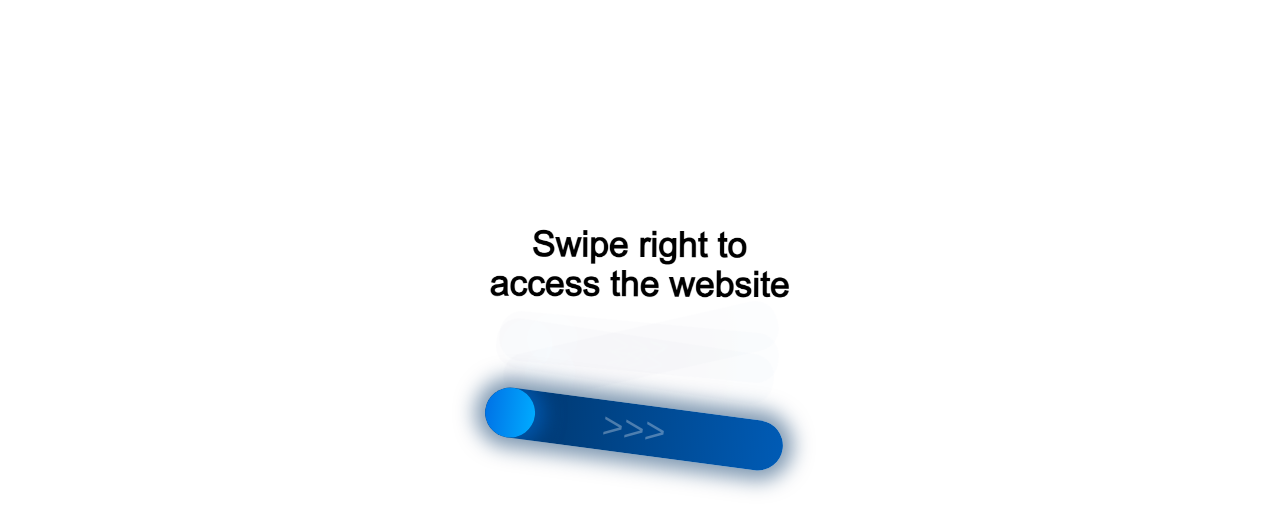

--- FILE ---
content_type: text/html;charset=UTF-8
request_url: https://r2.hk.kill-bot.ru/cn.php?url=aHR0cHM6Ly9la2Iudm1zdGFua2kucnUvdG9rYXJuaWotb2JyYWJhdGl2YXl1c2hoaWotY2VudHItZGwzMG1oLTk0MC8=&r=&png=63&raf=62&lv=33036&id=MzMwMzY=&p=MTguMTE2LjEzLjIzMQ==&rr=1769244432166&u=eyJDIjp7Im1heFRvdWNoUG9pbnRzIjowLCJCIjpmYWxzZX0sIkQiOnsidmVuZG9yIjoiR29vZ2xlIEluYy4iLCJBIjoiR29vZ2xlIFN3aWZ0U2hhZGVyIiwiQTEiOiJHb29nbGUgU3dpZnRTaGFkZXIifSwiaCI6eyJtIjozMiwibCI6ODE5MiwibyI6MjU2LCJpIjo4MTkyLCJqIjoxNiwicyI6eyIwIjo4MTkyLCIxIjo4MTkyfX0sInBsdWdpbnMiOm51bGwsImciOnsidGltZVpvbmUiOiJVVEMiLCJsb2NhbGUiOiJlbi1VUyJ9LCJ1Ijp7ImpzSGVhcFNpemVMaW1pdCI6NjYyMDAwMDAwfSwidiI6MX0=&g=iVBORw0KGgoAAAANSUhEUgAAAIAAAABACAYAAADS1n9%2FAAAENUlEQVR4Xu3UhVIUUBTG8e0Ouru7O59IEVQQDDBAQEXFBgN2l1JABVSwUSRt6SVVlLAwQCycOecxzrkz9wG%2B%2F%2FzuFQoEgnWhUCjgS7aBkAFQfgAikQgA1OsnBXzoFBjaWIW%2FvlgsBgB1ugk663mpYDijGgFIJBIAUKs1cxZCBUY2GRCAVCoFADWacULzeepophEByGQyAGBSj3EVQgXGskwIQC6XAwCjapTQfJ46vrkGASgUCgBgUI5wFUIFzFtqEYBSqQQA1YphQvN56sTWOgSgUqkAQJV8iKsQKjCZXY8A1Go1ALggGyQ0n6dO5TQgAI1GAwDOS19xFUIFprddRABarRYAnJO8JDSfp87kXkIAOp0OAJwVv%2BAqhArM5jUiAL1eDwAqRc8Jzeepr7c3IQALCwsAUCF8xlUIFXizoxkBWFpaAoAzgqeE5vPUtzsvIwArKysAcHr9CVchVGBu1xUEYG1tDQBO%2FXtMaD5PfZd%2FFQHY2NgAgJN%2FB7gKoQLvC1oQgK2tLQA48aef0HyeOr%2B7FQHY2dkBgOO%2F%2B7gKoQILe9oQgL29PQA49quX0Hyeurj3GgJwcHAAAOVrPVyFUIGlfdcRgKOjIwA4%2BrOb0Hye%2BqHwBgJwcnICAEdWH3EVQgU%2BFrUjAGdnZwBweKWL0Hye%2Bml%2FBwJwcXEBAGU%2FHnIVQgU%2BF99EAK6urgDg0PcHhObz1C8ltxCAm5sbADj4rZOrECqwXHobAbi7uwOAA1%2FvE5rPU78euIMAPDw8AEDp8j2uQqjAt4N3EYCnpycAKPlyl9B8nvr90D0E4OXlBQCKP9%2FhKoQK%2FCi7jwC8vb0BwP5PtwnN56krhzsRgI%2BPDwAo%2BniLqxAqsHrkAQLw9fUFAIUfbhKaz1N%2FHn2IAPz8%2FADAvqUOrkKowFp5FwLw9%2FcHAHsX2wnN56m%2Fjj1CAAEBAQBgz8INrkKowO%2Fj3QggMDAQAOyev05oPk%2F9c6IHAQQFBQGAgvfXuAqhAn9P9iKA4OBgAJD%2Fro3QfJ7671QfAggJCQEAu%2BZauQqhAuun%2BxFAaGgoANj5toXQfJ4qODOAAMLCwgDAjjdXuQqhAsKKxwggPDwcAGx%2FfYXQfJ4qqnyCACIiIgBA3uxlrkKogPjsUwQQGRkJAHJnmgnN56mSc88QQFRUFADYNt3EVQgVkJ5%2FjgCio6MBQM5UI6H5PFV24QUCiImJAQDZk5e4CqEC8qqXCCA2NhYAbJ24SGg%2BT1VUv0IAcXFxAGCLuYGrECqgNAwigPj4eACwebye0HyeqjIOIYCEhAQAkDVWx1UIFVCbhhFAYmIiAMgcrSU0n6dqakYQQFJSEgDYNFLDVQgV0NaOIoDk5GQAkDFsIjSfp%2BrqxhBASkoKANg4ZOQqhAro68cRQGpqKgDYMGggNJ%2BnWjSYEUBaWhoA4Eu0QXp6OgMg%2FAD%2BA8NKSfB4tp8SAAAAAElFTkSuQmCC&c=17692444303157498&ng=0
body_size: 259
content:
{"bot":false,"fraud":false,"l":true,"bl":false,"wl":false,"tm":"1","vpn":0,"net_id":4160945137,"capt":2,"d":false,"os":"Mac OS X","snsht":495876374,"snsht_d":2034376152,"sess":"17692444303157498","UserID":"151441428662410990","ip":"18.116.13.231","t":true,"rule":"1526","net_t":"mob","sc":true,"fc":"from=capt","cv":"e8862cfe32fe9ea49eb0bf93ac52e835","metr":"1739267"}